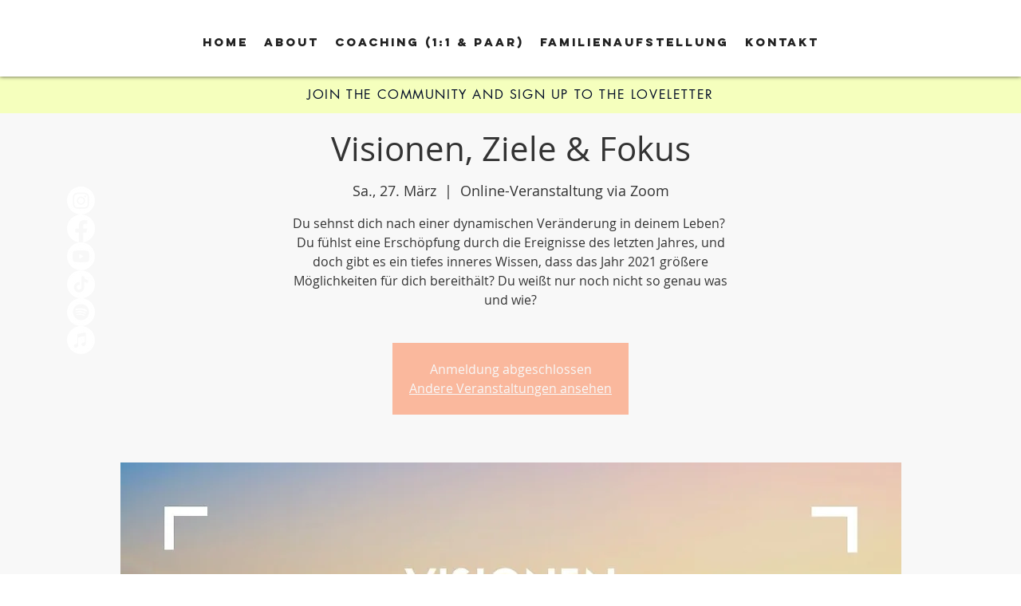

--- FILE ---
content_type: application/javascript
request_url: https://app-worker.visitor-analytics.io/fingerprint.js
body_size: 3097
content:
/*! For license information please see fingerprint.js.LICENSE.txt */
"use strict";(self.webpackChunk_twipla_worker=self.webpackChunk_twipla_worker||[]).push([[665],{6485:(t,r,n)=>{n.r(r),n.d(r,{getVisitorFingerprint:()=>l});var e=n(6841),o=n(9369),i=n.n(o),u=n(2331);function c(){var t,r,n="function"==typeof Symbol?Symbol:{},e=n.iterator||"@@iterator",o=n.toStringTag||"@@toStringTag";function i(n,e,o,i){var c=e&&e.prototype instanceof f?e:f,p=Object.create(c.prototype);return a(p,"_invoke",function(n,e,o){var i,c,a,f=0,p=o||[],s=!1,l={p:0,n:0,v:t,a:v,f:v.bind(t,4),d:function(r,n){return i=r,c=0,a=t,l.n=n,u}};function v(n,e){for(c=n,a=e,r=0;!s&&f&&!o&&r<p.length;r++){var o,i=p[r],v=l.p,h=i[2];n>3?(o=h===e)&&(a=i[(c=i[4])?5:(c=3,3)],i[4]=i[5]=t):i[0]<=v&&((o=n<2&&v<i[1])?(c=0,l.v=e,l.n=i[1]):v<h&&(o=n<3||i[0]>e||e>h)&&(i[4]=n,i[5]=e,l.n=h,c=0))}if(o||n>1)return u;throw s=!0,e}return function(o,p,h){if(f>1)throw TypeError("Generator is already running");for(s&&1===p&&v(p,h),c=p,a=h;(r=c<2?t:a)||!s;){i||(c?c<3?(c>1&&(l.n=-1),v(c,a)):l.n=a:l.v=a);try{if(f=2,i){if(c||(o="next"),r=i[o]){if(!(r=r.call(i,a)))throw TypeError("iterator result is not an object");if(!r.done)return r;a=r.value,c<2&&(c=0)}else 1===c&&(r=i.return)&&r.call(i),c<2&&(a=TypeError("The iterator does not provide a '"+o+"' method"),c=1);i=t}else if((r=(s=l.n<0)?a:n.call(e,l))!==u)break}catch(r){i=t,c=1,a=r}finally{f=1}}return{value:r,done:s}}}(n,o,i),!0),p}var u={};function f(){}function p(){}function s(){}r=Object.getPrototypeOf;var l=[][e]?r(r([][e]())):(a(r={},e,function(){return this}),r),v=s.prototype=f.prototype=Object.create(l);function h(t){return Object.setPrototypeOf?Object.setPrototypeOf(t,s):(t.__proto__=s,a(t,o,"GeneratorFunction")),t.prototype=Object.create(v),t}return p.prototype=s,a(v,"constructor",s),a(s,"constructor",p),p.displayName="GeneratorFunction",a(s,o,"GeneratorFunction"),a(v),a(v,o,"Generator"),a(v,e,function(){return this}),a(v,"toString",function(){return"[object Generator]"}),(c=function(){return{w:i,m:h}})()}function a(t,r,n,e){var o=Object.defineProperty;try{o({},"",{})}catch(t){o=0}a=function(t,r,n,e){if(r)o?o(t,r,{value:n,enumerable:!e,configurable:!e,writable:!e}):t[r]=n;else{function i(r,n){a(t,r,function(t){return this._invoke(r,n,t)})}i("next",0),i("throw",1),i("return",2)}},a(t,r,n,e)}function f(t,r,n,e,o,i,u){try{var c=t[i](u),a=c.value}catch(t){return void n(t)}c.done?r(a):Promise.resolve(a).then(e,o)}function p(t){return function(){var r=this,n=arguments;return new Promise(function(e,o){var i=t.apply(r,n);function u(t){f(i,e,o,u,c,"next",t)}function c(t){f(i,e,o,u,c,"throw",t)}u(void 0)})}}var s=function(){var t=p(c().m(function t(){var r,n;return c().w(function(t){for(;;)switch(t.n){case 0:return t.n=1,i().getPromise();case 1:return r=t.v,n=r.map(function(t){return t.value}),t.a(2,"fp_"+i().x64hash128(n.join(""),31))}},t)}));return function(){return t.apply(this,arguments)}}(),l=function(){var t=p(c().m(function t(){var r;return c().w(function(t){for(;;)switch(t.p=t.n){case 0:return t.p=0,t.n=1,(0,e.$J)();case 1:return t.n=2,s();case 2:return r=t.v,t.a(2,r);case 3:t.p=3,t.v,u.V.error("Could not generate fingerprint");case 4:return t.a(2)}},t,null,[[0,3]])}));return function(){return t.apply(this,arguments)}}()}}]);